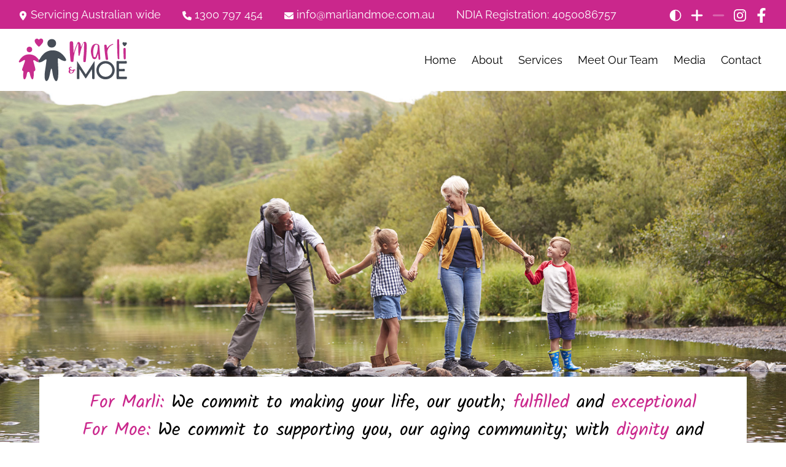

--- FILE ---
content_type: text/html; charset=utf-8
request_url: https://www.marliandmoe.com.au/blog/tagId/5603
body_size: 7947
content:
<!DOCTYPE html>
<html lang="en">
<head><!-- Google Tag Manager -->

<script>(function(w,d,s,l,i){w[l]=w[l]||[];w[l].push({'gtm.start':

new Date().getTime(),event:'gtm.js'});var f=d.getElementsByTagName(s)[0],

j=d.createElement(s),dl=l!='dataLayer'?'&l='+l:'';j.async=true;j.src=

'https://www.googletagmanager.com/gtm.js?id='+i+dl;f.parentNode.insertBefore(j,f);

})(window,document,'script','dataLayer','GTM-KBZM8RQ');</script>

<!-- End Google Tag Manager -->
<script async src="https://www.googletagmanager.com/gtag/js?id=UA-9059035-30"></script>
<script>
		window.dataLayer = window.dataLayer || [];
		function gtag(){dataLayer.push(arguments);}
		gtag('js', new Date());
		gtag('config', 'UA-9059035-30');
	</script><meta content="width=device-width, initial-scale=1.0, minimum-scale=1.0" name="viewport" />
<meta charset="utf-8" />
<link rel="shortcut icon" href="https://uploads.prod01.sydney.platformos.com/instances/516/assets/modules/homepage/images/favicon.ico?updated=1651038317" />
<script type="application/ld+json">{"@context":"http://schema.org","@type":"LocalBusiness","name":"Marli &amp; Moe Marli And Moe","image":"","telephone":"1300 797 454","email":"info@marliandmoe.com.au","address":{"@type":"PostalAddress","streetAddress":"Office 2, Level 1 B Block, 51 Henry Street, Penrith, 2750","addressRegion":"NSW","addressCountry":"Australia","postalCode":""},"openingHoursSpecification":{"@type":"OpeningHoursSpecification","dayOfWeek":{"@type":"DayOfWeek","name":"Monday 8am-6pm Tuesday 8am-6pm Wednesday 8am-6pm Thursday 8am-6pm Friday 8am-6pm"}}}</script><title>Marli And Moe NDIS Support Coordination Providers | Marli &amp; Moe Marli And Moe Marli & Moe</title>



<style type="text/css">@font-face {font-family:Kalam;font-style:normal;font-weight:400;src:url(/cf-fonts/s/kalam/5.0.11/latin-ext/400/normal.woff2);unicode-range:U+0100-02AF,U+0304,U+0308,U+0329,U+1E00-1E9F,U+1EF2-1EFF,U+2020,U+20A0-20AB,U+20AD-20CF,U+2113,U+2C60-2C7F,U+A720-A7FF;font-display:swap;}@font-face {font-family:Kalam;font-style:normal;font-weight:400;src:url(/cf-fonts/s/kalam/5.0.11/latin/400/normal.woff2);unicode-range:U+0000-00FF,U+0131,U+0152-0153,U+02BB-02BC,U+02C6,U+02DA,U+02DC,U+0304,U+0308,U+0329,U+2000-206F,U+2074,U+20AC,U+2122,U+2191,U+2193,U+2212,U+2215,U+FEFF,U+FFFD;font-display:swap;}@font-face {font-family:Kalam;font-style:normal;font-weight:400;src:url(/cf-fonts/s/kalam/5.0.11/devanagari/400/normal.woff2);unicode-range:U+0900-097F,U+1CD0-1CF9,U+200C-200D,U+20A8,U+20B9,U+25CC,U+A830-A839,U+A8E0-A8FF;font-display:swap;}@font-face {font-family:Raleway;font-style:normal;font-weight:400;src:url(/cf-fonts/v/raleway/5.0.16/latin-ext/wght/normal.woff2);unicode-range:U+0100-02AF,U+0304,U+0308,U+0329,U+1E00-1E9F,U+1EF2-1EFF,U+2020,U+20A0-20AB,U+20AD-20CF,U+2113,U+2C60-2C7F,U+A720-A7FF;font-display:swap;}@font-face {font-family:Raleway;font-style:normal;font-weight:400;src:url(/cf-fonts/v/raleway/5.0.16/cyrillic/wght/normal.woff2);unicode-range:U+0301,U+0400-045F,U+0490-0491,U+04B0-04B1,U+2116;font-display:swap;}@font-face {font-family:Raleway;font-style:normal;font-weight:400;src:url(/cf-fonts/v/raleway/5.0.16/cyrillic-ext/wght/normal.woff2);unicode-range:U+0460-052F,U+1C80-1C88,U+20B4,U+2DE0-2DFF,U+A640-A69F,U+FE2E-FE2F;font-display:swap;}@font-face {font-family:Raleway;font-style:normal;font-weight:400;src:url(/cf-fonts/v/raleway/5.0.16/latin/wght/normal.woff2);unicode-range:U+0000-00FF,U+0131,U+0152-0153,U+02BB-02BC,U+02C6,U+02DA,U+02DC,U+0304,U+0308,U+0329,U+2000-206F,U+2074,U+20AC,U+2122,U+2191,U+2193,U+2212,U+2215,U+FEFF,U+FFFD;font-display:swap;}@font-face {font-family:Raleway;font-style:normal;font-weight:400;src:url(/cf-fonts/v/raleway/5.0.16/vietnamese/wght/normal.woff2);unicode-range:U+0102-0103,U+0110-0111,U+0128-0129,U+0168-0169,U+01A0-01A1,U+01AF-01B0,U+0300-0301,U+0303-0304,U+0308-0309,U+0323,U+0329,U+1EA0-1EF9,U+20AB;font-display:swap;}@font-face {font-family:Raleway;font-style:normal;font-weight:700;src:url(/cf-fonts/v/raleway/5.0.16/cyrillic/wght/normal.woff2);unicode-range:U+0301,U+0400-045F,U+0490-0491,U+04B0-04B1,U+2116;font-display:swap;}@font-face {font-family:Raleway;font-style:normal;font-weight:700;src:url(/cf-fonts/v/raleway/5.0.16/latin/wght/normal.woff2);unicode-range:U+0000-00FF,U+0131,U+0152-0153,U+02BB-02BC,U+02C6,U+02DA,U+02DC,U+0304,U+0308,U+0329,U+2000-206F,U+2074,U+20AC,U+2122,U+2191,U+2193,U+2212,U+2215,U+FEFF,U+FFFD;font-display:swap;}@font-face {font-family:Raleway;font-style:normal;font-weight:700;src:url(/cf-fonts/v/raleway/5.0.16/latin-ext/wght/normal.woff2);unicode-range:U+0100-02AF,U+0304,U+0308,U+0329,U+1E00-1E9F,U+1EF2-1EFF,U+2020,U+20A0-20AB,U+20AD-20CF,U+2113,U+2C60-2C7F,U+A720-A7FF;font-display:swap;}@font-face {font-family:Raleway;font-style:normal;font-weight:700;src:url(/cf-fonts/v/raleway/5.0.16/vietnamese/wght/normal.woff2);unicode-range:U+0102-0103,U+0110-0111,U+0128-0129,U+0168-0169,U+01A0-01A1,U+01AF-01B0,U+0300-0301,U+0303-0304,U+0308-0309,U+0323,U+0329,U+1EA0-1EF9,U+20AB;font-display:swap;}@font-face {font-family:Raleway;font-style:normal;font-weight:700;src:url(/cf-fonts/v/raleway/5.0.16/cyrillic-ext/wght/normal.woff2);unicode-range:U+0460-052F,U+1C80-1C88,U+20B4,U+2DE0-2DFF,U+A640-A69F,U+FE2E-FE2F;font-display:swap;}</style>
<link rel="stylesheet" href="https://uploads.prod01.sydney.platformos.com/instances/516/assets/modules/homepage/css/bootstrap.min.css?updated=1651038301" >
<link rel="stylesheet" href="https://uploads.prod01.sydney.platformos.com/instances/516/assets/modules/homepage/css/style.css?updated=1757042155" >
<script type="text/javascript" src="https://uploads.prod01.sydney.platformos.com/instances/516/assets/modules/homepage/js/jquery-1.11.2.min.js?updated=1651038321" ></script>

<title>Aged Care & NDIS Blog | Marli & Moe</title>
<meta name="description" content="The Marli & Moe Aged Care & NDIS Blog is an online resource for all the latest news, research, inspiring stories in the Aged Care & NDIS space in Australia." />

</head>
<body>
  	<!-- Google Tag Manager (noscript) -->
	<noscript><iframe src="https://www.googletagmanager.com/ns.html?id=GTM-KBZM8RQ" height="0" width="0" style="display:none;visibility:hidden"></iframe></noscript>
	<!-- End Google Tag Manager (noscript) -->
	<div class="page">

  <header class="site-header">	
	<div class="access-bar">
		<div class="container-fluid">
			<div class="row align-items-center">
				<div class="col-md-9 col-lg-10"><svg xmlns="http://www.w3.org/2000/svg" viewBox="0 0 384 512"><!--! Font Awesome Pro 6.0.0 by @fontawesome - https://fontawesome.com License - https://fontawesome.com/license (Commercial License) Copyright 2022 Fonticons, Inc. --><path d="M168.3 499.2C116.1 435 0 279.4 0 192C0 85.96 85.96 0 192 0C298 0 384 85.96 384 192C384 279.4 267 435 215.7 499.2C203.4 514.5 180.6 514.5 168.3 499.2H168.3zM192 256C227.3 256 256 227.3 256 192C256 156.7 227.3 128 192 128C156.7 128 128 156.7 128 192C128 227.3 156.7 256 192 256z"/></svg> Servicing Australian wide             <a href="tel:1300797454"><svg xmlns="http://www.w3.org/2000/svg" viewBox="0 0 512 512"><!--! Font Awesome Pro 6.0.0 by @fontawesome - https://fontawesome.com License - https://fontawesome.com/license (Commercial License) Copyright 2022 Fonticons, Inc. --><path d="M511.2 387l-23.25 100.8c-3.266 14.25-15.79 24.22-30.46 24.22C205.2 512 0 306.8 0 54.5c0-14.66 9.969-27.2 24.22-30.45l100.8-23.25C139.7-2.602 154.7 5.018 160.8 18.92l46.52 108.5c5.438 12.78 1.77 27.67-8.98 36.45L144.5 207.1c33.98 69.22 90.26 125.5 159.5 159.5l44.08-53.8c8.688-10.78 23.69-14.51 36.47-8.975l108.5 46.51C506.1 357.2 514.6 372.4 511.2 387z"/></svg> 1300 797 454</a>            	<a href="/cdn-cgi/l/email-protection#1f767179705f727e6d73767e717b72707a317c7072317e6a"><svg xmlns="http://www.w3.org/2000/svg" viewBox="0 0 512 512"><!--! Font Awesome Pro 6.0.0 by @fontawesome - https://fontawesome.com License - https://fontawesome.com/license (Commercial License) Copyright 2022 Fonticons, Inc. --><path d="M256 352c-16.53 0-33.06-5.422-47.16-16.41L0 173.2V400C0 426.5 21.49 448 48 448h416c26.51 0 48-21.49 48-48V173.2l-208.8 162.5C289.1 346.6 272.5 352 256 352zM16.29 145.3l212.2 165.1c16.19 12.6 38.87 12.6 55.06 0l212.2-165.1C505.1 137.3 512 125 512 112C512 85.49 490.5 64 464 64h-416C21.49 64 0 85.49 0 112C0 125 6.01 137.3 16.29 145.3z"/></svg> <span class="__cf_email__" data-cfemail="c7aea9a1a887aaa6b5abaea6a9a3aaa8a2e9a4a8aae9a6b2">[email&#160;protected]</span></a>
					<span>NDIA Registration: 4050086757</span>
				</div>
				
				<div class="col-md-3 col-lg-2 socmed">
				<a href="#" id="toggle-contrast-on" data-toggle="tooltip" data-placement="bottom" data-trigger="hover" title="High Contrast Mode On"><svg version="1.1" xmlns="http://www.w3.org/2000/svg" xmlns:xlink="http://www.w3.org/1999/xlink" x="0px" y="0px" width="45px"
	 height="45px" viewBox="0 0 45 45" enable-background="new 0 0 45 45" xml:space="preserve">
			<g id="Layer_2">
				<path d="M43.334,22.792c0-11.575-9.384-20.958-20.959-20.958c-11.576,0-20.958,9.383-20.958,20.958
					c0,11.576,9.382,20.958,20.958,20.958c0.073,0,0.146-0.011,0.219-0.011l0,0C34.066,43.62,43.334,34.294,43.334,22.792z M22,40.673
					V4.911c10,0.119,17.673,8.072,17.673,17.88S32,40.553,22,40.673z"/>
			</g>
			</svg></a>
			<a href="#" id="toggle-contrast-off" data-toggle="tooltip" data-placement="bottom" data-trigger="hover" title="High Contrast Mode Off">
			<svg xmlns="http://www.w3.org/2000/svg" viewBox="0 0 512 512"><!--! Font Awesome Pro 6.1.1 by @fontawesome - https://fontawesome.com License - https://fontawesome.com/license (Commercial License) Copyright 2022 Fonticons, Inc. --><path d="M512 256C512 397.4 397.4 512 256 512C114.6 512 0 397.4 0 256C0 114.6 114.6 0 256 0C397.4 0 512 114.6 512 256zM256 48C141.1 48 48 141.1 48 256C48 370.9 141.1 464 256 464C370.9 464 464 370.9 464 256C464 141.1 370.9 48 256 48z"/></svg>
			</a>
			<a href="#" id="toggle-zoom-plus" data-toggle="tooltip" data-placement="bottom"  data-trigger="hover" title="Large font size"><svg xmlns="http://www.w3.org/2000/svg" viewBox="0 0 448 512"><!--! Font Awesome Pro 6.1.1 by @fontawesome - https://fontawesome.com License - https://fontawesome.com/license (Commercial License) Copyright 2022 Fonticons, Inc. --><path d="M432 256c0 17.69-14.33 32.01-32 32.01H256v144c0 17.69-14.33 31.99-32 31.99s-32-14.3-32-31.99v-144H48c-17.67 0-32-14.32-32-32.01s14.33-31.99 32-31.99H192v-144c0-17.69 14.33-32.01 32-32.01s32 14.32 32 32.01v144h144C417.7 224 432 238.3 432 256z"/></svg></a>
		<a href="#" id="toggle-zoom-minus" data-toggle="tooltip" data-placement="bottom"  data-trigger="hover" title="Small font size"><svg xmlns="http://www.w3.org/2000/svg" viewBox="0 0 448 512"><!--! Font Awesome Pro 6.1.1 by @fontawesome - https://fontawesome.com License - https://fontawesome.com/license (Commercial License) Copyright 2022 Fonticons, Inc. --><path d="M400 288h-352c-17.69 0-32-14.32-32-32.01s14.31-31.99 32-31.99h352c17.69 0 32 14.3 32 31.99S417.7 288 400 288z"/></svg></a>
		
				<a href="https://www.instagram.com/marliandmoe" target="_blank"><svg xmlns="http://www.w3.org/2000/svg" viewBox="0 0 448 512"><!--! Font Awesome Pro 6.0.0 by @fontawesome - https://fontawesome.com License - https://fontawesome.com/license (Commercial License) Copyright 2022 Fonticons, Inc. --><path d="M224.1 141c-63.6 0-114.9 51.3-114.9 114.9s51.3 114.9 114.9 114.9S339 319.5 339 255.9 287.7 141 224.1 141zm0 189.6c-41.1 0-74.7-33.5-74.7-74.7s33.5-74.7 74.7-74.7 74.7 33.5 74.7 74.7-33.6 74.7-74.7 74.7zm146.4-194.3c0 14.9-12 26.8-26.8 26.8-14.9 0-26.8-12-26.8-26.8s12-26.8 26.8-26.8 26.8 12 26.8 26.8zm76.1 27.2c-1.7-35.9-9.9-67.7-36.2-93.9-26.2-26.2-58-34.4-93.9-36.2-37-2.1-147.9-2.1-184.9 0-35.8 1.7-67.6 9.9-93.9 36.1s-34.4 58-36.2 93.9c-2.1 37-2.1 147.9 0 184.9 1.7 35.9 9.9 67.7 36.2 93.9s58 34.4 93.9 36.2c37 2.1 147.9 2.1 184.9 0 35.9-1.7 67.7-9.9 93.9-36.2 26.2-26.2 34.4-58 36.2-93.9 2.1-37 2.1-147.8 0-184.8zM398.8 388c-7.8 19.6-22.9 34.7-42.6 42.6-29.5 11.7-99.5 9-132.1 9s-102.7 2.6-132.1-9c-19.6-7.8-34.7-22.9-42.6-42.6-11.7-29.5-9-99.5-9-132.1s-2.6-102.7 9-132.1c7.8-19.6 22.9-34.7 42.6-42.6 29.5-11.7 99.5-9 132.1-9s102.7-2.6 132.1 9c19.6 7.8 34.7 22.9 42.6 42.6 11.7 29.5 9 99.5 9 132.1s2.7 102.7-9 132.1z"/></svg></a>
					<a href="https://www.facebook.com/MarliandMoe" target="_blank"><svg xmlns="http://www.w3.org/2000/svg" viewBox="0 0 320 512"><!--! Font Awesome Pro 6.0.0 by @fontawesome - https://fontawesome.com License - https://fontawesome.com/license (Commercial License) Copyright 2022 Fonticons, Inc. --><path d="M279.14 288l14.22-92.66h-88.91v-60.13c0-25.35 12.42-50.06 52.24-50.06h40.42V6.26S260.43 0 225.36 0c-73.22 0-121.08 44.38-121.08 124.72v70.62H22.89V288h81.39v224h100.17V288z"/></svg></a>
				</div>
			</div>
		</div>
	</div>
	<div class="navigation-bar">
		<div class="container-fluid">
			<div class="row align-items-center">
				<div class="col-12 col-lg-2"> 
					<div class="menu-toggle"><svg xmlns="http://www.w3.org/2000/svg" viewBox="0 0 448 512"><!--! Font Awesome Pro 6.0.0 by @fontawesome - https://fontawesome.com License - https://fontawesome.com/license (Commercial License) Copyright 2022 Fonticons, Inc. --><path d="M0 96C0 78.33 14.33 64 32 64H416C433.7 64 448 78.33 448 96C448 113.7 433.7 128 416 128H32C14.33 128 0 113.7 0 96zM0 256C0 238.3 14.33 224 32 224H416C433.7 224 448 238.3 448 256C448 273.7 433.7 288 416 288H32C14.33 288 0 273.7 0 256zM416 448H32C14.33 448 0 433.7 0 416C0 398.3 14.33 384 32 384H416C433.7 384 448 398.3 448 416C448 433.7 433.7 448 416 448z"/></svg>
					</div>
					<a href="/" ><img src="https://uploads.prod01.sydney.platformos.com/instances/516/assets/modules/homepage/images/logo.svg?updated=1692168840" alt="Marli & Moe" class="img-fluid" width="190" height="76"></a>
				</div>
				<div class="col-12 col-lg-10 ">
					
					<nav class="main-menu">
					<ul >
					<li><a href="/">Home</a></li>
					<li><a href="/about">About</a></li>
					<li class="has-dropdown"><a href="#">Services</a>
							<ul class="dropdown">
								<li class="has-dropdown"><a href="/support-coordination-ndis">NDIS Support Coordination</a>
									<ul class="dropdown">
										<li><a href="/support-coordination-adelaide">Adelaide</a></li>
										<li><a href="/ndis-support-coordination-brisbane">Brisbane</a></li>
										<li><a href="/ndis-support-coordination-canberra">Canberra</a></li>
										<li><a href="/support-coordination-melbourne">Melbourne</a></li>
										<li><a href="/ndis-support-coordination-sydney">Sydney</a></li>
									</ul>
								</li>
								<li class="has-dropdown"><a href="/ndis-specialist-support-coordination">NDIS Specialist Support Coordination</a>
									<ul  class="dropdown">
										<li><a href="/ndis-specialist-support-coordination-adelaide">Adelaide</a></li>
										<li><a href="/ndis-specialist-support-coordination-brisbane">Brisbane</a></li>
										<li><a href="/ndis-specialist-support-coordination-canberra">Canberra</a></li>
										<li><a href="/ndis-specialist-support-coordination-melbourne">Melbourne</a></li>
										<li><a href="/ndis-specialist-support-coordination-sydney">Sydney</a></li>
									</ul>
								</li>
								<li class="has-dropdown"><a href="/psychosocial-recovery-coaching">NDIS Psychosocial Recovery Coaching</a>
									<ul class="dropdown">
										<li><a href="/psychosocial-recovery-coaching-sunshine-coast">Sunshine Coast</a></li>
										<li><a href="/psychosocial-recovery-coaching-sydney">Sydney</a></li>
										<li><a href="/psychosocial-recovery-coaching-melbourne">Melbourne</a></li>
										<li><a href="/psychosocial-recovery-coaching-brisbane">Brisbane</a></li>
									</ul>
								</li>
							</ul>
						</li>
					<li class="has-dropdown"><a href="/meet-our-team">Meet Our Team</a>
						<ul class="dropdown"><li><a href="/meet-our-team/admin-and-leadership-team">Admin and Leadership Team</a></li><li><a href="/meet-our-team/psychosocial-recovery-coaches">Psychosocial Recovery Coaches</a></li><li><a href="/meet-our-team/specialist-support-coordinators">Specialist Support Coordinators</a></li><li><a href="/meet-our-team/support-coordinators">Support Coordinators</a></li></ul>
					</li>
					<li class="has-dropdown"><a href="/blog">Media</a>
					<ul  class="dropdown">
					
					<li><a href="/blog">Blog</a></li>
					<li><a href="/resources">Resources</a></li>
					</ul>
					 </li>
					<li class="has-dropdown"><a href="/contact">Contact</a>
					<ul  class="dropdown">
					<li><a href="/online-booking">Online Booking</a></li>
					
                    <li><a href="/Intake-form">Intake Form</a></li>
					<li><a href="/complaints">Feedback/Complaints</a></li>
					<li><a href="/careers">Join Our Team</a></li>
					<li><a href="https://uploads.prod01.sydney.platformos.com/instances/516/assets/modules/homepage/files/MM_Disability_Service_Agreement.pdf?updated=1651193882" target="_blank">Support Coordination Service Agreement</a></li>
					</ul>
					</li>
					</ul>
				</nav>
				</div>
			</div>
		</div>
	</div>	
</header>
<section class="banner-main" style="background-image:url(https://uploads.prod01.sydney.platformos.com/instances/516/assets/modules/homepage/images/bnr-blog.jpg?updated=1651038317);">
	<div class="banner-text">
		<span class="text-pink">For Marli:</span> We commit to making your life, our youth; <span class="text-pink">fulfilled</span> and <span class="text-pink">exceptional</span><br>
		<span class="text-pink">For Moe:</span> We commit to supporting you, our aging community; with <span class="text-pink">dignity</span> and <span class="text-pink">respect</span>
	</div>
	
</section>

  
<section class="page-content">
<div class="container-fluid">
    <div class="row">
        <div class="col-md-8">
            
                
                    
                    <div class="mb-5">
                        <div class="text-center">
                            <a href="/blog/origami"><img alt="Origami 🌀" src="https://uploads.prod01.sydney.platformos.com/instances/516/assets/modules/homepage/webapp_uploads/blog/images/marli-blog-banner-11753766310025-1753766329323.jpg" class="img-fluid mb-2">
                            </a>
                        </div>
                        <h3 class="blog-title"> 
                            <a href="/blog/origami" title="Origami 🌀">Origami 🌀</a> 
                        </h3>
                        <p class="text-grey">Monday, July 28, 2025</p>
                        Origami has become one of my favourite things to do lately.
                        
                    </div>
                    
                    <div class="mb-5">
                        <div class="text-center">
                            <a href="/blog/unlocking-ndis-support-a-participant-s-quick-guide-to-categories-and-funding"><img alt="Unlocking NDIS Support: A Participant's Quick Guide to Categories and Funding" src="https://uploads.prod01.sydney.platformos.com/instances/516/assets/modules/homepage/webapp_uploads/blog/images/green-map-pin-destination-motivational-quote-instagram-quote-1016-x-570-px1714536454725-1714536456406.png" class="img-fluid mb-2">
                            </a>
                        </div>
                        <h3 class="blog-title"> 
                            <a href="/blog/unlocking-ndis-support-a-participant-s-quick-guide-to-categories-and-funding" title="Unlocking NDIS Support: A Participant's Quick Guide to Categories and Funding">Unlocking NDIS Support: A Participant's Quick Guide to Categories and Funding</a> 
                        </h3>
                        <p class="text-grey">Tuesday, April 30, 2024</p>
                        Welcome, NDIS participant! Prepare to unlock the full potential of your NDIS support with our quick guide to categories and funding. Let's navigate this landscape together and ensure your plan aligns perfectly with your needs and goals.
                        
                    </div>
                    
                    <div class="mb-5">
                        <div class="text-center">
                            <a href="/blog/fashion-able-fashion-show-elemental-a-day-to-celebrate-inclusivity-creativity"><img alt="🎉 Fashion-Able Fashion Show: Elemental | A Day to Celebrate Inclusivity &amp; Creativity 🌟✨" src="https://uploads.prod01.sydney.platformos.com/instances/516/assets/modules/homepage/webapp_uploads/blog/images/marli-mondays-blog-banner-11733271160041-1733271161480.jpg" class="img-fluid mb-2">
                            </a>
                        </div>
                        <h3 class="blog-title"> 
                            <a href="/blog/fashion-able-fashion-show-elemental-a-day-to-celebrate-inclusivity-creativity" title="🎉 Fashion-Able Fashion Show: Elemental | A Day to Celebrate Inclusivity &amp; Creativity 🌟✨">🎉 Fashion-Able Fashion Show: Elemental | A Day to Celebrate Inclusivity &amp; Creativity 🌟✨</a> 
                        </h3>
                        <p class="text-grey">Tuesday, December  3, 2024</p>
                        I recently got to be part of One and All Hub's Fashion-Able Fashion Show, and let me just say—it was absolutely incredible! 
                        
                    </div>
                    
                    <div class="mb-5">
                        <div class="text-center">
                            <a href="/blog/hearing-aids"><img alt="Hearing Aids" src="https://uploads.prod01.sydney.platformos.com/instances/516/assets/modules/homepage/webapp_uploads/blog/images/marli-blog-banner1741659159495-1741659160711.jpg" class="img-fluid mb-2">
                            </a>
                        </div>
                        <h3 class="blog-title"> 
                            <a href="/blog/hearing-aids" title="Hearing Aids">Hearing Aids</a> 
                        </h3>
                        <p class="text-grey">Monday, March 10, 2025</p>
                        Did I leave my hearing aid (FM System) at home... huh? 🤔 Oh wait, never mind, found it! 😆 Happens way too often!
                        
                    </div>
                    
                    <div class="mb-5">
                        <div class="text-center">
                            <a href="/blog/harmony-day-at-school-laming-town-stall"><img alt="Harmony Day at School – Laming-Town Stall " src="https://uploads.prod01.sydney.platformos.com/instances/516/assets/modules/homepage/webapp_uploads/blog/images/marli-blog-banner-11742960154043-1742960155377.jpg" class="img-fluid mb-2">
                            </a>
                        </div>
                        <h3 class="blog-title"> 
                            <a href="/blog/harmony-day-at-school-laming-town-stall" title="Harmony Day at School – Laming-Town Stall ">Harmony Day at School – Laming-Town Stall </a> 
                        </h3>
                        <p class="text-grey">Tuesday, March 25, 2025</p>
                        🎉 Harmony Day at School – Laming-Town Stall 🎉
                        
                    </div>
                    
                    <div class="mb-5">
                        <div class="text-center">
                            <a href="/blog/choice-and-control-having-a-say-in-your-services"><img alt="Choice and Control: Having a say in your services 🌈" src="https://uploads.prod01.sydney.platformos.com/instances/516/assets/modules/homepage/webapp_uploads/blog/images/marli-blog-banner-11738030954726-1738030958942.jpg" class="img-fluid mb-2">
                            </a>
                        </div>
                        <h3 class="blog-title"> 
                            <a href="/blog/choice-and-control-having-a-say-in-your-services" title="Choice and Control: Having a say in your services 🌈">Choice and Control: Having a say in your services 🌈</a> 
                        </h3>
                        <p class="text-grey">Monday, January 27, 2025</p>
                        I’m Marli! 🌟 One thing I’ve learned is that having choice and control over your services is super important
                        
                    </div>
                    
                    <div class="mb-5">
                        <div class="text-center">
                            <a href="/blog/mini-holiday-disney-cruise-new-zealand"><img alt="🌟 Mini Holiday – Disney Cruise &amp; New Zealand 🛳️✨" src="https://uploads.prod01.sydney.platformos.com/instances/516/assets/modules/homepage/webapp_uploads/blog/images/marli-blog-banner-11738030954726-1738030958942.jpg" class="img-fluid mb-2">
                            </a>
                        </div>
                        <h3 class="blog-title"> 
                            <a href="/blog/mini-holiday-disney-cruise-new-zealand" title="🌟 Mini Holiday – Disney Cruise &amp; New Zealand 🛳️✨">🌟 Mini Holiday – Disney Cruise &amp; New Zealand 🛳️✨</a> 
                        </h3>
                        <p class="text-grey">Monday, February 10, 2025</p>
                        Over the school holidays I had an incredible trip on a Disney Cruise to New Zealand.
                        
                    </div>
                    
                    <div class="mb-5">
                        <div class="text-center">
                            <a href="/blog/real-talk-real-tears-real-growth"><img alt="Real Talk, Real Tears, Real Growth 💖" src="https://uploads.prod01.sydney.platformos.com/instances/516/assets/modules/homepage/webapp_uploads/blog/images/marli-blog-banner-11750727595840-1750727597165.jpg" class="img-fluid mb-2">
                            </a>
                        </div>
                        <h3 class="blog-title"> 
                            <a href="/blog/real-talk-real-tears-real-growth" title="Real Talk, Real Tears, Real Growth 💖">Real Talk, Real Tears, Real Growth 💖</a> 
                        </h3>
                        <p class="text-grey">Monday, June 23, 2025</p>
                        Stand Up Tall Excursion – A Day I’ll Never Forget 💖
                        
                    </div>
                    
                
                <p class="page-nav">
                    
                    
                    
                    
                    <a id="previouspage"  style="display: none;" href="/blog?page=0">Previous</a> 
                    <span class="paging" id="pagination">
                        
                            
                                <span>1</span>
                            
                        
                    </span>
                    <a id="nextpage"  style="display: none;" href="/blog?page=2" style="display:inline">Next</a>
                </p>
            
        </div>
      <div class="col-md-4" ><div class="bg-grey p-4 mb-4"><h3>Recent Posts</h3>
				<ul class="recent-list">
                    
                        <li class="mb-2"><a href="/blog/mindfulness-and-journalling">🌸 Mindfulness and Journalling 🌸</a></li>
                    
                        <li class="mb-2"><a href="/blog/drama-blog-were-going-on-a-bear-hunt">🎭 Drama Blog: We’re Going on a Bear Hunt 🐻✨</a></li>
                    
                        <li class="mb-2"><a href="/blog/origami">Origami 🌀</a></li>
                    
                        <li class="mb-2"><a href="/blog/big-chop-energy">Big Chop Energy 💇🏼‍♀️✨</a></li>
                    
                        <li class="mb-2"><a href="/blog/real-talk-real-tears-real-growth">Real Talk, Real Tears, Real Growth 💖</a></li>
                    
                        <li class="mb-2"><a href="/blog/when-life-hits-you-literally-my-ankle-drama">When Life Hits You (Literally) – My Ankle Drama 🦶💥</a></li>
                    
                        <li class="mb-2"><a href="/blog/my-marli-day-at-the-easter-show">✨My Marli Day at the Easter Show 🐣🎡✨</a></li>
                    
                        <li class="mb-2"><a href="/blog/my-first-iftar-dinner">My First Iftar Dinner 🌙🍽️</a></li>
                    
                        <li class="mb-2"><a href="/blog/harmony-day-at-school-laming-town-stall">Harmony Day at School – Laming-Town Stall </a></li>
                    
                        <li class="mb-2"><a href="/blog/hearing-aids">Hearing Aids</a></li>
                    
                </ul>
            </div>
			<div class="bg-grey p-4"><h3>Tags</h3>
            
                <ul class="recent-list">
                            <li>
                                <a href="/blog/tagId/5597">Assistive Technology</a>
                            </li>
                        
                            <li>
                                <a href="/blog/tagId/5598">Communication</a>
                            </li>
                        
                            <li>
                                <a href="/blog/tagId/5599">Disability</a>
                            </li>
                        
                            <li>
                                <a href="/blog/tagId/5600">Disability Parking</a>
                            </li>
                        
                            <li>
                                <a href="/blog/tagId/5601">Disability Support </a>
                            </li>
                        
                            <li>
                                <a href="/blog/tagId/5602">Flexibility </a>
                            </li>
                        
                            <li>
                                <a href="/blog/tagId/5603">Knowledge</a>
                            </li>
                        
                            <li>
                                <a href="/blog/tagId/6567">Marli's Blog</a>
                            </li>
                        
                            <li>
                                <a href="/blog/tagId/5604">NDIS</a>
                            </li>
                        
                            <li>
                                <a href="/blog/tagId/5605">NDIS Common Phrases</a>
                            </li>
                        
                            <li>
                                <a href="/blog/tagId/5606">NDIS Plan Management</a>
                            </li>
                        
                            <li>
                                <a href="/blog/tagId/5607">Plan Meetings</a>
                            </li>
                        
                            <li>
                                <a href="/blog/tagId/5608">Plan Reviews</a>
                            </li>
                        
                            <li>
                                <a href="/blog/tagId/5609">Report Writing</a>
                            </li>
                        
                            <li>
                                <a href="/blog/tagId/5610">Self Care</a>
                            </li>
                        
                            <li>
                                <a href="/blog/tagId/5612">Support Coordination</a>
                            </li>
                        </ul>
            </div>
        </div>
    </div>
</div>
</section>
<footer class="site-footer">
	<div class="container-fluid">
		<p><a href="/"  ><img src="https://uploads.prod01.sydney.platformos.com/instances/516/assets/modules/homepage/images/logo-w.svg?updated=1692168840" alt="Marli & Moe" class="img-fluid" width="290" height="115"></a></p>
		<p class="py-4"><a href="/">Home</a>&nbsp;&nbsp;|&nbsp;&nbsp;<a href="/about">About</a>&nbsp;&nbsp;|&nbsp;&nbsp;<a href="/support-coordination-ndis">NDIS Support Coordination</a>&nbsp;&nbsp;|&nbsp;&nbsp;<a href="/ndis-specialist-support-coordination">NDIS Specialist Support Coordination</a>&nbsp;&nbsp;|&nbsp;&nbsp;<a href="/psychosocial-recovery-coaching">NDIS Psychosocial Recovery Coaching</a>&nbsp;&nbsp;|&nbsp;&nbsp;<a href="/meet-our-team">Meet Our Team</a>&nbsp;&nbsp;|&nbsp;&nbsp;<a href="/blog">Media</a>&nbsp;&nbsp;|&nbsp;&nbsp;<a href="/contact">Contact</a></p><p class="socmed">
		<a href="https://www.instagram.com/marliandmoe" target="_blank"><svg xmlns="http://www.w3.org/2000/svg" viewBox="0 0 448 512"><!--! Font Awesome Pro 6.0.0 by @fontawesome - https://fontawesome.com License - https://fontawesome.com/license (Commercial License) Copyright 2022 Fonticons, Inc. --><path d="M224.1 141c-63.6 0-114.9 51.3-114.9 114.9s51.3 114.9 114.9 114.9S339 319.5 339 255.9 287.7 141 224.1 141zm0 189.6c-41.1 0-74.7-33.5-74.7-74.7s33.5-74.7 74.7-74.7 74.7 33.5 74.7 74.7-33.6 74.7-74.7 74.7zm146.4-194.3c0 14.9-12 26.8-26.8 26.8-14.9 0-26.8-12-26.8-26.8s12-26.8 26.8-26.8 26.8 12 26.8 26.8zm76.1 27.2c-1.7-35.9-9.9-67.7-36.2-93.9-26.2-26.2-58-34.4-93.9-36.2-37-2.1-147.9-2.1-184.9 0-35.8 1.7-67.6 9.9-93.9 36.1s-34.4 58-36.2 93.9c-2.1 37-2.1 147.9 0 184.9 1.7 35.9 9.9 67.7 36.2 93.9s58 34.4 93.9 36.2c37 2.1 147.9 2.1 184.9 0 35.9-1.7 67.7-9.9 93.9-36.2 26.2-26.2 34.4-58 36.2-93.9 2.1-37 2.1-147.8 0-184.8zM398.8 388c-7.8 19.6-22.9 34.7-42.6 42.6-29.5 11.7-99.5 9-132.1 9s-102.7 2.6-132.1-9c-19.6-7.8-34.7-22.9-42.6-42.6-11.7-29.5-9-99.5-9-132.1s-2.6-102.7 9-132.1c7.8-19.6 22.9-34.7 42.6-42.6 29.5-11.7 99.5-9 132.1-9s102.7-2.6 132.1 9c19.6 7.8 34.7 22.9 42.6 42.6 11.7 29.5 9 99.5 9 132.1s2.7 102.7-9 132.1z"/></svg></a>
					<a href="https://www.facebook.com/MarliandMoe" target="_blank"><svg xmlns="http://www.w3.org/2000/svg" viewBox="0 0 320 512"><!--! Font Awesome Pro 6.0.0 by @fontawesome - https://fontawesome.com License - https://fontawesome.com/license (Commercial License) Copyright 2022 Fonticons, Inc. --><path d="M279.14 288l14.22-92.66h-88.91v-60.13c0-25.35 12.42-50.06 52.24-50.06h40.42V6.26S260.43 0 225.36 0c-73.22 0-121.08 44.38-121.08 124.72v70.62H22.89V288h81.39v224h100.17V288z"/></svg></a>
				</p>
		<h4><a href="">1300 797 454</a></h4>
		<p>Office 2, Level 1 B Block, 51 Henry Street, Penrith, 2750.
		<br><a href="/cdn-cgi/l/email-protection#8fe6e1e9e0cfe2eefde3e6eee1ebe2e0eaa1ece0e2a1eefa"><span class="__cf_email__" data-cfemail="1e777078715e737f6c72777f707a73717b307d7173307f6b">[email&#160;protected]</span></a></p>
		<p>Copyright © 2022 Marli and Moe. All Rights Reserved. Privacy Policy</p>
	</div>
	<div class="copyright">
		<div class="container-fluid">
			<div class='row'>
				<div class="col-lg-3 "><img src="https://uploads.prod01.sydney.platformos.com/instances/516/assets/modules/homepage/images/flags.png?updated=1651038317" class="img-fluid" alt="Marli and Moe acknowledge the traditional custodians of the land on which we work">
				</div>
				<div class="col-lg-9 ">Marli and Moe acknowledge the traditional custodians of the land on which we work. We pay our respects to Elders past, present and emerging and celebrate the diversity of Aboriginal peoples and their ongoing cultures and connections to the lands and waters of Australia.We also wish to acknowledge and pay our respects to any Aboriginal or Torres Strait Islander peoples that may be viewing our website today.
				</div>
			</div>
		</div>
	</div>
</footer>
<script data-cfasync="false" src="/cdn-cgi/scripts/5c5dd728/cloudflare-static/email-decode.min.js"></script><script type="text/javascript" src="https://uploads.prod01.sydney.platformos.com/instances/516/assets/modules/homepage/js/bootstrap.bundle.min.js?updated=1651038321" ></script>
		<link rel="stylesheet" type="text/css" href="https://uploads.prod01.sydney.platformos.com/instances/516/assets/modules/homepage/css/slick.css?updated=1651038302"/>
		<script type="text/javascript" src="https://uploads.prod01.sydney.platformos.com/instances/516/assets/modules/homepage/js/slick.min.js?updated=1651038321"></script>
		<script type="text/javascript" src="https://uploads.prod01.sydney.platformos.com/instances/516/assets/modules/homepage/js/js.cookie.js?updated=1651038321"></script>		
		<script type="text/javascript" src="https://uploads.prod01.sydney.platformos.com/instances/516/assets/modules/homepage/js/scripts.js?updated=1651038321"></script>
       </div>
     <!-- Start of HubSpot Embed Code -->
	<script type="text/javascript" id="hs-script-loader" async defer src="//js.hs-scripts.com/21137836.js"></script>
	<!-- End of HubSpot Embed Code -->
<script defer src="https://static.cloudflareinsights.com/beacon.min.js/vcd15cbe7772f49c399c6a5babf22c1241717689176015" integrity="sha512-ZpsOmlRQV6y907TI0dKBHq9Md29nnaEIPlkf84rnaERnq6zvWvPUqr2ft8M1aS28oN72PdrCzSjY4U6VaAw1EQ==" data-cf-beacon='{"version":"2024.11.0","token":"9bed9706ab8547348bd34bf1c8278910","r":1,"server_timing":{"name":{"cfCacheStatus":true,"cfEdge":true,"cfExtPri":true,"cfL4":true,"cfOrigin":true,"cfSpeedBrain":true},"location_startswith":null}}' crossorigin="anonymous"></script>
</body>
</html>

--- FILE ---
content_type: text/css
request_url: https://uploads.prod01.sydney.platformos.com/instances/516/assets/modules/homepage/css/style.css?updated=1757042155
body_size: 1750
content:
:root {
  --pink: #ca278c;
  --grey: #434a54;
}
.zoom1{ font-size:24px;}
.zoom2{ font-size:28px;}
.zoom3{ font-size:32px;}
.zoom0{ font-size:20px;}
.contrast{filter: contrast(150%);}
.contrast img{filter: contrast(150%);}
.page{position:relative;}
.container-fluid{max-width: 1600px;padding-left: 30px;padding-right: 30px;}
.site-header{position: sticky;width: 100%;top: 0px;z-index: 1000;}
.zoom1 .site-header,.zoom2 .site-header,.zoom3 .site-header{position:relative;}
body{font-size:20px;color:#000;font-family:Raleway,Arial, Helvetica, sans-serif;line-height: 1.5;}
a{transition: all 0.3s ease;color: var(--pink);text-decoration: underline;}
a:hover{text-decoration: none;color: var(--pink);}
a.no-underline{ text-decoration:none;}
h1,h2{font-size: 300%;color: var(--pink);margin-bottom: 40px;}
h4{font-size: 150%;margin-bottom: 30px;}
h3{font-size: 150%;margin-bottom: 30px;color: var(--pink);}
.page-content{padding: 90px 0px;}
.access-bar{background: var(--pink);color: #fff;padding: 10px 0px;font-size: 90%;}
.access-bar a,.access-bar span{display:inline-block;margin-left:30px;text-decoration: none;line-height: 0;color: #fff;text-decoration: none;}
.access-bar svg{fill: #fff;width: 15px;height: 15px;}
.access-bar a:hover{opacity: 0.8;}
.access-bar .socmed{text-align: right;}
.access-bar .socmed a{margin-left: 10px;}
.access-bar a.disabled{opacity:0.3;}
.access-bar .socmed svg{width: 20px;height: 24px;}
.navigation-bar{padding: 15px 0px;background: #fff;position: relative;}
/*navigation*/

.main-menu ul,.main-menu li{list-style: none;padding: 0px;margin: 0px;}
.main-menu {text-align: right;font-size: 90%;}
.main-menu a{padding: 8px 10px;display: block;color: #000;text-decoration: none;}
.main-menu a:hover{color: var(--pink);text-decoration: none;}
.main-menu > ul > li{display: inline-block;}
.dropdown{display: none;text-align: left;position: absolute;background: #fff;}
.dropdown .dropdown{left:320px;top:0px;}
.main-menu > ul > li:last-child .dropdown{right:0px;}
li:hover >.dropdown{display: block;}
.dropdown li{display: block;min-width: 200px;position:relative;}
.dropdown li a:hover{background: var(--pink);color: #fff;}
.site-footer{background: #33323a;color: #fff;text-align: center;font-size: 80%;padding-top: 60px;}
.site-footer a{color: #fff;text-decoration: none;}
.site-footer a:hover{color: var(--pink);text-decoration: none;}

.copyright{background: #25242a;font-size: 65%;text-align: left;padding: 15px 0px;margin-top: 60px;}
.menu-toggle{display: none;}

.site-footer .socmed svg{width: 36px;height: 36px;fill:#fff;}
.banner-main{background: no-repeat center center;background-size: cover;min-height: 700px;position: relative;}
.banner-text{padding: 20px;background: #fff;font-family: Kalam;font-size: 150%;text-align: center;position: absolute;bottom: 60px;left:50%;width:90%;max-width:1200px;transform:translateX(-50%);}

.text-pink{color: var(--pink);}
.bg-map{background: url(../images/bg-map.jpg) no-repeat center center;background-size: cover;font-size: 250%;color: #fff;text-align: center;padding: 100px 30px;}
.bg-hand{background: url(../images/bg-hand.jpg) no-repeat center center fixed;font-size: 150%;color: #fff;text-align: center;}
.bg-heart{background: url(../images/bg-heart.jpg) no-repeat center center fixed;color: #fff;padding: 260px 0px 90px;margin-top: -300px;}
.bg-pink{background: url(../images/bg-heart.jpg) no-repeat center center;padding: 90px 0px;background-size:cover;}
.bg-grey{background: #f9f9f9}
.support-boxes{display: flex;justify-content: center;flex-wrap: wrap;}
.support-box{max-width: 47%;flex:  0 0 47%;padding: 20px;border-radius: 15px;background: #fff;margin: 15px 1.5%;box-shadow: 0px 0px 10px rgba(207,213,226,0.3);}
.box{padding: 20px;border-radius: 15px;background: #fff;margin: 30px 0px;}
.bg-heart h2{font-size: 225%;}
a.btn-grey{background: var(--grey);color: #fff;display: inline-block;padding: 10px 30px;text-transform: uppercase;text-decoration: none;}
a.btn-grey:hover{background: #fff;color: var(--grey);}
a.btn-pink{background: var(--pink);color: #fff;display: inline-block;padding: 10px 30px;text-transform: uppercase;text-decoration: none;}
a.btn-pink:hover{background: var(--grey);color: #fff;}
.video-div{border: 10px solid #fff;box-shadow: 0px 0px 10px rgba(0,0,0,0.5);margin-top: 60px;}
.teamdiv{text-align: center;font-size: 80%;}
.teamdiv img{border-radius: 50%;width: 250px;height: auto;margin:0px auto 20px;}
.teamdiv h4{color: var(--pink);margin-bottom: 20px;}
ul.pink-dots{list-style: none; list-style-image:url(../images/dot.png)  ;}
ul.recent-list{list-style: none;padding: 0px;margin: 0px;}
ul.recent-list li{margin-bottom: 10px;}
.recent-list a{color: #000; text-decoration: none;}
.recent-list a{color:var(--pink);}
.text-grey{color: #666;}
h3.blog-title{font-size: 155%;margin: 0px;}
h3.blog-title a{text-decoration: none;}
h3.blog-title a:hover{color: #000;}
.ooc-form input[type=text],.ooc-form input[type=password],.ooc-form input[type=tel],.ooc-form input[type=email],.ooc-form input[type=number],.ooc-form textarea,.ooc-form select{font-family:raleway;font-size:18px;padding:10px 20px;border:1px solid #ccc;width:100%;}
.chosen-container{font-size:18px  !important;font-family:raleway;}

.chosen-container-single .chosen-single {height:45px !important;padding:10px 20px !important;}
.btn-default{background:var(--grey);color:#fff;font-size:20px;padding:10px 30px;text-transform:uppercase;}
.ooc-form-field{margin-bottom:15px;}
.post-author{font-size:80%;}
.post-author img{max-width: 150px; border-radius: 50%;}
.socials{margin-bottom:30px;}
.socials svg{fill:var(--pink);width:20px;height:20px;margin-right:10px;}
.socials a{text-decoration:none;color:#000;text-decoration:none;font-size:80%;}
.page-nav {text-align:center;font-size:80%;}
.page-nav .paging span,.page-nav  a{padding:2px 5px;background:#f2f2f2;color:#000;text-decoration:none;display:inline-block;}
.page-nav  a:hover{background:var(--grey);color:#fff;}
.page-nav .paging span{background:var(--pink);color:#fff;}
.alternate-color:nth-child(odd){background:#f9f9f9;}
a.btn-resource{background:#f2f2f2;color:#000;padding:10px 20px;text-align:center;border-radius:10px;display:block;text-decoration:none;font-weight:bold;}
a.btn-resource:hover{color:#fff;background:var(--pink);}
@media(max-width: 1200px){
.main-menu a{padding: 8px 5px;}
}
@media(max-width: 991px){
  .access-bar{font-size: 80%;}
 .menu-toggle{display: block;float: right;cursor: pointer;margin-top: 15px;} 

 .navigation-bar{text-align: center;}
 .main-menu{text-align: center;width: 100%;background: #fff;left: 0px;display: none;}
  .main-menu > ul > li{display: block;}
  .menu-toggle svg{width: 30px;height: 30px;fill: var(--grey);}
  .dropdown{text-align: center;position: relative !important;background: #f2f2f2;left:0px !important;top:0px !important;}
  li:hover .dropdown{display: none;}
  .site-header{position: relative;}
  h1,h2{font-size: 200%;margin-bottom: 30px;}
  .bg-heart h2{font-size: 150%;}
h4{font-size: 125%;margin-bottom: 20px;}
h3{font-size: 125%;margin-bottom: 20px;}
.bg-hand{font-size: 125%;}
.banner-text{font-size: 125%;}
.bg-map{font-size: 200%;padding: 40px 0px;}
.page-content{padding: 40px 0px;}
.bg-heart{padding: 180px 0px 40px;margin-top: -200px;}
.banner-main{min-height: 500px;margin-bottom: 40px;}
.banner-text{bottom: -50px;box-shadow: 0px 0px 10px rgba(0,0,0,0.5);}
.support-box{max-width: 100%;flex:  0 0 100%;}
}
@media(max-width: 767px){
  .support-box{font-size: 90%;}
  .copyright{text-align: center;margin-top: 30px;}
  .site-footer{padding-top: 30px;}
  .access-bar{text-align: center;font-size: 70%;}
  .access-bar .socmed{text-align: center}
.banner-text{font-size: 100%;}
.banner-main{min-height: 300px;}
.socials br{display:none;}
}

--- FILE ---
content_type: image/svg+xml
request_url: https://uploads.prod01.sydney.platformos.com/instances/516/assets/modules/homepage/images/logo-w.svg?updated=1692168840
body_size: 2515
content:
<?xml version="1.0" encoding="utf-8"?>
<!-- Generator: Adobe Illustrator 26.0.0, SVG Export Plug-In . SVG Version: 6.00 Build 0)  -->
<svg version="1.1" id="Layer_1" xmlns="http://www.w3.org/2000/svg" xmlns:xlink="http://www.w3.org/1999/xlink" x="0px" y="0px"
	 viewBox="0 0 290 115" style="enable-background:new 0 0 290 115;" xml:space="preserve">
<style type="text/css">
	.st0{fill:#FFFFFF;}
</style>
<g>
	<path class="st0" d="M56.3,56.4c1.5,1.5,2.4,0.3,3-0.9c1.5-2.2,2.7-4.6,4.1-6.7c8-11.1,18.5-17,32.4-15.8
		c9.8,0.7,17.6,5.5,24.2,12.6c2.5,2.7,4.7,5.5,6.4,8.7c0.7,1.6,1.9,3.5,0.4,5.2c-1.3,1.5-3.3,1-5,0.7c-3.5-0.7-6.8-2.2-9.9-4.3
		c-0.9-0.6-1.8-1.2-2.7-1.8c-2.2-1.2-3.3-0.7-3.3,1.8c0,4.1,0.3,8.1,0.4,12.3c0.4,10.8,1.5,21.6,0.4,32.5c-0.3,2.5-0.6,5-1.5,7.4
		c-0.6,1.8-1.2,3.7-3.4,4c-2.1,0.3-3.1-1.5-4-3c-2.5-4-3.8-8.3-4.7-12.9c-0.7-4-1.3-7.8-2.1-11.8c-0.3-1.6-0.3-3.4-1.9-4.6
		c-1.8,2.2-1.9,4.9-2.5,7.4c-1.2,5.5-1.9,10.9-3.7,16.3c-0.9,2.7-1.9,5.2-3.8,7.1c-2.1,2.2-4.1,1.9-5.6-0.9c-1-2.1-1.5-4.4-1.6-6.8
		c-0.7-9.3,1.2-18.5,2.5-27.6c0.7-5.5,1.5-10.8,2.2-16.3c0.1-0.9,0.3-2.1-0.6-2.7c-1-0.7-2.1,0.1-3,0.7c-2.5,1.6-4.9,3.4-7.7,4.9
		c-3.1,1.6-6.4,2.5-9.9,1.5C56,61.1,54.9,58.6,56.3,56.4z"/>
	<path class="st0" d="M56.3,56.4c-1.3,2.2-0.3,4.7-0.7,7.1c-2.2-0.1-4.1-1.3-5.9-2.4c-1-0.6-1.9-1.3-3-1.8c-1-0.6-2.2-1.6-3.5-0.9
		c-1.3,0.9-0.6,2.4-0.3,3.5c1.2,4.3,2.4,8.4,3.5,12.7c0.6,2.5,1.5,4.9,1.5,7.4c0,1.9-0.4,3.5-2.4,4.3c-1.5,0.7-1.8,1.9-1.6,3.4
		c0.3,4.7,0,9.6-1,14.2c-0.3,1.5-0.7,3.4-2.5,3.5c-1.6,0.1-2.4-1.6-3-2.8c-2.2-4.1-3.1-8.6-4-13.2c-0.4-2.1-1.3-3-3.5-3.1
		c-2.2,0-2.8,1.2-3.3,3c-1,4-1.5,8.3-3.3,12.1c-0.7,1.8-1.5,4.1-3.8,4c-2.4-0.3-2.2-2.8-2.7-4.7c-0.7-4.1-0.4-8.4,0-12.6
		c0.4-1.8,0.6-3.4-1.6-4.6c-1.8-1-1.9-3.1-1.2-5c1.9-5.3,3.8-10.6,5.8-16c0.4-1.3,0.9-2.8,1.2-4.3c0.3-0.9,0.3-1.8-0.6-2.4
		c-0.9-0.6-1.8,0-2.5,0.4c-2.8,1.6-5.3,3.5-8.4,4.7c-1.2,0.4-2.7,1.5-3.8,0.3c-1-1.2-0.1-2.7,0.4-3.8c5.5-9,12.7-15.7,23.9-16.3
		C41.2,42.8,49.8,47.7,56.3,56.4z"/>
	<path class="st0" d="M146.6,39c1.5-0.9,1.5-1.9,1.6-2.8c1.8-7.7,5.2-14.8,8.3-21.9c0.6-1.3,1.2-2.8,3.1-2.8c1.9,0,3,1.3,3.8,2.8
		c1.3,2.4,1.9,4.9,1.9,7.5c0,0.6-0.3,1.5,0.7,1.6c0.7,0,0.9-0.7,1-1.2c1.2-3.1,2.8-6.1,4.7-8.7c1.2-1.6,2.4-3,4.6-2.5
		c2.1,0.4,3.1,2.1,3.5,3.8c1.5,5.8,0.6,11.5,0.4,17.1c-0.3,7.1-0.9,14.2-1.5,21.3c-0.1,2.4-0.4,4.9-0.7,7.2c-0.1,2.2-1.5,3-3.5,2.8
		c-2.2-0.1-2.8-1.3-2.8-3.3c-0.3-7.4,1.2-14.8,1.5-22.2c0.1-7.4,0.4-14.8,0.6-22.3c0-0.6,0.3-1.2-0.6-1.5c-0.7-0.3-1.2,0.3-1.5,0.7
		c-0.7,1.3-1.3,2.7-1.9,4c-2.4,6.7-4.6,13.3-5.9,20.2c-0.4,2.1-1.2,4.1-1.8,6.2c-0.3,0.9-0.4,1.9-1.5,1.9c-1.2-0.1-1.3-1.3-1.3-2.2
		c-0.3-2.7-0.4-5.5-0.4-8.1c-0.1-6.2-0.1-12.3-0.1-18.5c0-0.9,0.3-2.1-0.7-2.2s-1.2,1-1.5,1.8c-5.9,13.3-9.8,27.2-10.2,41.8
		c0,2.4-1.3,3.3-3.5,3.1c-2.2,0-3.7-0.6-4-3.1c-1.6-15.2-2.8-30.4-2.2-45.8c0.1-3.1,1-4.1,4.1-4.3c3-0.1,4.4,1,4.7,4
		c0.4,7.5,0.7,15.2,1.2,22.8C146.4,37.2,146.4,37.9,146.6,39z"/>
	<path class="st0" d="M178.2,94.8c7.5-11.5,14.9-22.6,22.2-33.8c1,0.3,0.6,1,0.6,1.5c0,13.9,0,27.9,0.1,41.8c0,2.7-1.2,2.7-3.1,2.7
		c-2.1,0-3.4,0-3.4-2.8c0.1-7.4,0-14.8-0.6-22.3c-1.6,2.5-3.3,4.9-4.9,7.4c-3.1,4.9-6.4,9.6-9.5,14.5c-1.2,1.8-1.8,2.2-3.1,0.1
		c-4.4-6.9-9-13.7-13.4-20.7c-0.3-0.4-0.4-1.2-1.5-1.3c0,2.7,0,5.3,0,8c0,5,0,10.2,0,15.2c0,2.1-1.3,2.1-2.5,1.8
		c-1.3-0.3-3.8,1.3-3.8-1.5c-0.1-14.8,0-29.6,0.6-44.6C163.3,72.2,170.7,83.3,178.2,94.8z"/>
	<path class="st0" d="M229.3,60.5c13,0,23.6,10.5,23.6,23.5c0,13.2-10.3,23.6-23.8,23.6c-13.3,0-23.5-10.2-23.6-23.4
		C205.5,70.9,216,60.5,229.3,60.5z M229.3,101c9.5,0,17.3-7.7,17.3-17.1c0-9.3-7.8-17.1-17.3-17.1s-17.4,8-17.4,17.3
		C212,93.5,219.9,101,229.3,101z"/>
	<path class="st0" d="M257.6,83.6c0-6.8,0-13.4,0-20.2c0-2.1,0.4-3,2.8-2.8c7.1,0.1,14.3,0.1,21.4,0c3-0.1,2.4,1.6,2.5,3.4
		s0.1,3.1-2.5,3.1c-5-0.1-10.2,0-15.4-0.1c-1.9,0-2.5,0.6-2.5,2.5c0.1,3.1,0.1,6.2,0,9.3c0,1.5,0.6,2.1,2.1,2.1
		c3.5,0,7.1,0.1,10.6-0.1c3-0.1,2.4,1.8,2.5,3.4c0.1,1.9,0,3.1-2.5,3c-3.4-0.3-6.8,0-10.3-0.1c-1.6,0-2.4,0.4-2.2,2.1
		c0.1,3.3,0.1,6.5,0,9.6c-0.1,1.9,0.7,2.2,2.5,2.2c5.2-0.1,10.2,0.1,15.4-0.1c2.5-0.1,2.7,1.2,2.5,3.1c-0.1,1.8,0.4,3.4-2.5,3.4
		c-7.1-0.1-14.3-0.1-21.4,0c-2.4,0-2.8-0.7-2.7-2.8C257.6,97.5,257.6,90.5,257.6,83.6z"/>
	<path class="st0" d="M209.8,41.9c-1.3,3.5-2.4,6.4-3.4,9.3c-0.9,2.7-2.5,4.4-5.6,4.4c-3,0-4.7-1.6-5.9-4.4c-3.5-9-5-18-1.3-27.3
		c2.8-6.8,9.8-9.6,16.1-6.5c2.1,1,3.5,2.7,3.7,4.9c0.9,10.6,1.5,21.1,2.4,31.8c0.1,1.3,0.1,2.7-1.6,3s-3-0.3-3-2.2
		c-0.3-3.5-0.4-6.9-0.7-10.5C210.3,43.7,210.1,43.2,209.8,41.9z M209.2,24c0-0.1,0-1,0-2.1c0-2.8-1.5-4-4.3-3.7
		c-2.4,0.3-3.5,1.9-4.4,3.8c-4,8.1-3.5,16.8-2.4,25.4c0.1,1.2,0.7,2.2,1.9,2.8c1.5,0.7,2.8,0.7,3.5-1.2
		C206.7,41.3,209.4,33.5,209.2,24z"/>
	<path class="st0" d="M79,15c0-6.5,4.7-11.1,11.4-11.1c6.5,0,10.9,4.4,11.1,10.8c0,6.4-4.9,11.2-11.4,11.1C83.6,25.8,79,21.4,79,15z
		"/>
	<path class="st0" d="M67.9,8.7c0.1,2.1-0.6,3.7-1.6,5.3c-2.1,3.3-4.9,5.9-7.5,8.6c-1,1-2.1,1.3-3.3,0.1c-3-2.8-5.9-5.6-8-9.3
		c-0.9-1.5-1.5-3.1-1.5-5c0.1-2.4,1.3-4,3.4-5c2.2-1,4.3-0.9,5.9,0.9c1.2,1.3,2.1,1.5,3.3,0C60.3,2.5,62.3,2,64.5,3
		C67.1,4.2,68.4,6,67.9,8.7z"/>
	<path class="st0" d="M233.2,27.3c3-3.7,5.8-6.9,9.8-8.9c1.3-0.6,2.7-1.2,4.1-1.6c0.7-0.3,1.8-0.6,2.1,0.3c0.4,1-0.7,1.2-1.5,1.5
		c-6.9,2.2-10.6,7.2-13,13.7c-1.6,5-0.1,9.9,0.3,14.8c0.1,2.4,0.6,4.9,0.9,7.2c0.1,1.8-0.3,3.1-2.4,3.3c-2.1,0.1-3.7-0.1-4-2.7
		c-0.4-4.6-1.2-9.3-1.8-13.9c-0.7-6.4-1.3-12.6-1.8-18.9c-0.3-3.1,0.9-4,3.7-3.7c1.8,0.1,2.5,1.2,2.7,3c0.1,1,0.3,1.9,0.3,3
		C232.9,24.9,233,25.8,233.2,27.3z"/>
	<path class="st0" d="M265,30.5c0,7.2,0,14.5,0,21.7c0,1.3,0.7,3.4-1.8,3.5c-2.5,0.1-2.4-1.6-2.5-3.4c-1.5-13.7-1.2-27.5-1.5-41.2
		c0-1.5,0.1-3,0.3-4.4s0.6-2.7,2.5-2.7c1.8,0.1,2.2,1.3,2.2,3c0.1,5.6,0.4,11.1,0.6,16.7c0,2.2,0,4.4,0,6.8
		C264.8,30.5,265,30.5,265,30.5z"/>
	<path class="st0" d="M39.7,30.7c0,4.1-3,7.2-7.1,7.2c-4.3,0-7.2-2.8-7.2-7.1c0-4.4,3-7.2,7.4-7.2C36.9,23.7,39.7,26.4,39.7,30.7z"
		/>
	<path class="st0" d="M281.4,42.1c0,3.7,0,7.4,0,11.1c0,1.8-0.4,3.1-2.5,3.1s-2.7-1.3-2.7-3.1c-0.3-7.1-0.6-14.2-0.9-21.4
		c0-0.7,0-1.6,0.1-2.4c0.4-1.8,1.5-2.8,3.4-2.7c1.8,0.1,2.5,1.5,2.5,3.1C281.4,34.1,281.4,38.1,281.4,42.1L281.4,42.1z"/>
	<path class="st0" d="M139.9,84c1.6,0.4,3,0.1,4.4-0.7c1.8-1,3.8-1.6,5.9-0.7c0.6,0.3,1.5,0.4,1.2,1.3c-0.1,0.7-0.9,0.7-1.5,0.6
		c-1.6-0.3-1.8,0.3-1.9,1.8c-0.6,4.9-7.5,8-11.8,5.6c-2.4-1.3-3.3-4.7-1.6-7.1c0.7-1.2,1.3-1.8,0.1-3.3s-0.6-3.7,1-4.9
		s3.4-1.9,5.5-0.7c0.6,0.3,0.9,0.9,0.7,1.5c-0.3,0.9-0.9,0.4-1.3,0.1c-1.9-1.5-2.7-0.1-3.1,1.3c-0.6,1.8,0,2.8,2.1,2.8
		c0.6,0,1.2,0.3,1.8,0.4c-0.3,1-1.3,0.7-1.8,1.5c-2.2,1.3-2.2,3.4-1.8,5.6c0.1,1,0.9,2.1,2.1,2.1c2.2,0,3.5-1.5,4.6-3.1
		c0.4-0.6,0.9-1.5,0.4-2.2c-0.4-0.9-1.5-0.3-2.1-0.3C141.4,86.1,139.9,86.6,139.9,84z"/>
	<path class="st0" d="M273.1,15.3c0-2.8,2.4-4.3,4.4-3c1,0.6,1.5,0.9,2.8,0.3c2.1-1,4.1,0.6,4,3c-0.1,1.8-4,6.4-5.8,6.7
		c-0.3,0.1-0.9,0-1-0.1C275.4,20,273.4,18,273.1,15.3z"/>
</g>
</svg>


--- FILE ---
content_type: image/svg+xml
request_url: https://uploads.prod01.sydney.platformos.com/instances/516/assets/modules/homepage/images/logo.svg?updated=1692168840
body_size: 2501
content:
<?xml version="1.0" encoding="utf-8"?>
<!-- Generator: Adobe Illustrator 26.0.0, SVG Export Plug-In . SVG Version: 6.00 Build 0)  -->
<svg version="1.1" id="Layer_1" xmlns="http://www.w3.org/2000/svg" xmlns:xlink="http://www.w3.org/1999/xlink" x="0px" y="0px"
	 viewBox="0 0 190.8 76" style="enable-background:new 0 0 190.8 76;" xml:space="preserve">
<style type="text/css">
	.st0{fill:#464D57;}
	.st1{fill:#C82D8D;}
</style>
<g>
	<path class="st0" d="M35.3,37.2c1,1,1.6,0.2,2-0.6c1-1.5,1.8-3.1,2.8-4.5c5.4-7.5,12.5-11.5,21.9-10.7c6.6,0.5,11.9,3.7,16.4,8.5
		c1.7,1.8,3.2,3.7,4.3,5.9c0.5,1.1,1.3,2.4,0.3,3.5c-0.9,1-2.2,0.7-3.4,0.5c-2.4-0.5-4.6-1.5-6.7-2.9c-0.6-0.4-1.2-0.8-1.8-1.2
		c-1.5-0.8-2.2-0.5-2.2,1.2c0,2.8,0.2,5.5,0.3,8.3c0.3,7.3,1,14.6,0.3,22c-0.2,1.7-0.4,3.4-1,5c-0.4,1.2-0.8,2.5-2.3,2.7
		c-1.4,0.2-2.1-1-2.7-2c-1.7-2.7-2.6-5.6-3.2-8.7c-0.5-2.7-0.9-5.3-1.4-8c-0.2-1.1-0.2-2.3-1.3-3.1c-1.2,1.5-1.3,3.3-1.7,5
		c-0.8,3.7-1.3,7.4-2.5,11c-0.6,1.8-1.3,3.5-2.6,4.8c-1.4,1.5-2.8,1.3-3.8-0.6c-0.7-1.4-1-3-1.1-4.6c-0.5-6.3,0.8-12.5,1.7-18.7
		c0.5-3.7,1-7.3,1.5-11c0.1-0.6,0.2-1.4-0.4-1.8c-0.7-0.5-1.4,0.1-2,0.5C45,38.8,43.4,40,41.5,41c-2.1,1.1-4.3,1.7-6.7,1
		C35.1,40.4,34.4,38.7,35.3,37.2z"/>
	<path class="st1" d="M35.3,37.2c-0.9,1.5-0.2,3.2-0.5,4.8c-1.5-0.1-2.8-0.9-4-1.6c-0.7-0.4-1.3-0.9-2-1.2c-0.7-0.4-1.5-1.1-2.4-0.6
		c-0.9,0.6-0.4,1.6-0.2,2.4c0.8,2.9,1.6,5.7,2.4,8.6c0.4,1.7,1,3.3,1,5c0,1.3-0.3,2.4-1.6,2.9c-1,0.5-1.2,1.3-1.1,2.3
		c0.2,3.2,0,6.5-0.7,9.6c-0.2,1-0.5,2.3-1.7,2.4c-1.1,0.1-1.6-1.1-2-1.9c-1.5-2.8-2.1-5.8-2.7-8.9c-0.3-1.4-0.9-2-2.4-2.1
		c-1.5,0-1.9,0.8-2.2,2c-0.7,2.7-1,5.6-2.2,8.2c-0.5,1.2-1,2.8-2.6,2.7c-1.6-0.2-1.5-1.9-1.8-3.2c-0.5-2.8-0.3-5.7,0-8.5
		C8.9,58.9,9,57.8,7.5,57c-1.2-0.7-1.3-2.1-0.8-3.4C8,50,9.3,46.4,10.6,42.8c0.3-0.9,0.6-1.9,0.8-2.9c0.2-0.6,0.2-1.2-0.4-1.6
		c-0.6-0.4-1.2,0-1.7,0.3c-1.9,1.1-3.6,2.4-5.7,3.2c-0.8,0.3-1.8,1-2.6,0.2c-0.7-0.8-0.1-1.8,0.3-2.6c3.7-6.1,8.6-10.6,16.2-11
		C25.1,28,30.9,31.3,35.3,37.2z"/>
	<path class="st1" d="M96.4,25.4c1-0.6,1-1.3,1.1-1.9c1.2-5.2,3.5-10,5.6-14.8c0.4-0.9,0.8-1.9,2.1-1.9c1.3,0,2,0.9,2.6,1.9
		c0.9,1.6,1.3,3.3,1.3,5.1c0,0.4-0.2,1,0.5,1.1c0.5,0,0.6-0.5,0.7-0.8c0.8-2.1,1.9-4.1,3.2-5.9c0.8-1.1,1.6-2,3.1-1.7
		c1.4,0.3,2.1,1.4,2.4,2.6c1,3.9,0.4,7.8,0.3,11.6c-0.2,4.8-0.6,9.6-1,14.4c-0.1,1.6-0.3,3.3-0.5,4.9c-0.1,1.5-1,2-2.4,1.9
		c-1.5-0.1-1.9-0.9-1.9-2.2c-0.2-5,0.8-10,1-15c0.1-5,0.3-10,0.4-15.1c0-0.4,0.2-0.8-0.4-1c-0.5-0.2-0.8,0.2-1,0.5
		c-0.5,0.9-0.9,1.8-1.3,2.7c-1.6,4.5-3.1,9-4,13.7c-0.3,1.4-0.8,2.8-1.2,4.2c-0.2,0.6-0.3,1.3-1,1.3c-0.8-0.1-0.9-0.9-0.9-1.5
		c-0.2-1.8-0.3-3.7-0.3-5.5c-0.1-4.2-0.1-8.3-0.1-12.5c0-0.6,0.2-1.4-0.5-1.5c-0.7-0.1-0.8,0.7-1,1.2c-4,9-6.6,18.4-6.9,28.3
		c0,1.6-0.9,2.2-2.4,2.1c-1.5,0-2.5-0.4-2.7-2.1c-1.1-10.3-1.9-20.6-1.5-31c0.1-2.1,0.7-2.8,2.8-2.9c2-0.1,3,0.7,3.2,2.7
		c0.3,5.1,0.5,10.3,0.8,15.4C96.3,24.2,96.3,24.7,96.4,25.4z"/>
	<path class="st0" d="M117.8,63.2c5.1-7.8,10.1-15.3,15-22.9c0.7,0.2,0.4,0.7,0.4,1c0,9.4,0,18.9,0.1,28.3c0,1.8-0.8,1.8-2.1,1.8
		c-1.4,0-2.3,0-2.3-1.9c0.1-5,0-10-0.4-15.1c-1.1,1.7-2.2,3.3-3.3,5c-2.1,3.3-4.3,6.5-6.4,9.8c-0.8,1.2-1.2,1.5-2.1,0.1
		c-3-4.7-6.1-9.3-9.1-14c-0.2-0.3-0.3-0.8-1-0.9c0,1.8,0,3.6,0,5.4c0,3.4,0,6.9,0,10.3c0,1.4-0.9,1.4-1.7,1.2
		c-0.9-0.2-2.6,0.9-2.6-1c-0.1-10,0-20,0.4-30.2C107.7,47.9,112.7,55.4,117.8,63.2z"/>
	<path class="st0" d="M152.4,40c8.8,0,16,7.1,16,15.9c0,8.9-7,16-16.1,16c-9,0-15.9-6.9-16-15.8C136.3,47,143.4,40,152.4,40z
		 M152.4,67.4c6.4,0,11.7-5.2,11.7-11.6c0-6.3-5.3-11.6-11.7-11.6c-6.4,0-11.8,5.4-11.8,11.7C140.7,62.3,146,67.4,152.4,67.4z"/>
	<path class="st0" d="M171.5,55.6c0-4.6,0-9.1,0-13.7c0-1.4,0.3-2,1.9-1.9c4.8,0.1,9.7,0.1,14.5,0c2-0.1,1.6,1.1,1.7,2.3
		c0.1,1.2,0.1,2.1-1.7,2.1c-3.4-0.1-6.9,0-10.4-0.1c-1.3,0-1.7,0.4-1.7,1.7c0.1,2.1,0.1,4.2,0,6.3c0,1,0.4,1.4,1.4,1.4
		c2.4,0,4.8,0.1,7.2-0.1c2-0.1,1.6,1.2,1.7,2.3c0.1,1.3,0,2.1-1.7,2c-2.3-0.2-4.6,0-7-0.1c-1.1,0-1.6,0.3-1.5,1.4
		c0.1,2.2,0.1,4.4,0,6.5c-0.1,1.3,0.5,1.5,1.7,1.5c3.5-0.1,6.9,0.1,10.4-0.1c1.7-0.1,1.8,0.8,1.7,2.1c-0.1,1.2,0.3,2.3-1.7,2.3
		c-4.8-0.1-9.7-0.1-14.5,0c-1.6,0-1.9-0.5-1.8-1.9C171.5,65,171.5,60.3,171.5,55.6z"/>
	<path class="st1" d="M139.2,27.4c-0.9,2.4-1.6,4.3-2.3,6.3c-0.6,1.8-1.7,3-3.8,3c-2,0-3.2-1.1-4-3c-2.4-6.1-3.4-12.2-0.9-18.5
		c1.9-4.6,6.6-6.5,10.9-4.4c1.4,0.7,2.4,1.8,2.5,3.3c0.6,7.2,1,14.3,1.6,21.5c0.1,0.9,0.1,1.8-1.1,2c-1.2,0.2-2-0.2-2-1.5
		c-0.2-2.4-0.3-4.7-0.5-7.1C139.5,28.6,139.4,28.3,139.2,27.4z M138.8,15.3c0-0.1,0-0.7,0-1.4c0-1.9-1-2.7-2.9-2.5
		c-1.6,0.2-2.4,1.3-3,2.6c-2.7,5.5-2.4,11.4-1.6,17.2c0.1,0.8,0.5,1.5,1.3,1.9c1,0.5,1.9,0.5,2.4-0.8
		C137.1,27,138.9,21.7,138.8,15.3z"/>
	<path class="st0" d="M50.7,9.2c0-4.4,3.2-7.5,7.7-7.5c4.4,0,7.4,3,7.5,7.3c0,4.3-3.3,7.6-7.7,7.5C53.8,16.5,50.7,13.5,50.7,9.2z"/>
	<path class="st1" d="M43.2,4.9c0.1,1.4-0.4,2.5-1.1,3.6c-1.4,2.2-3.3,4-5.1,5.8c-0.7,0.7-1.4,0.9-2.2,0.1c-2-1.9-4-3.8-5.4-6.3
		c-0.6-1-1-2.1-1-3.4c0.1-1.6,0.9-2.7,2.3-3.4c1.5-0.7,2.9-0.6,4,0.6c0.8,0.9,1.4,1,2.2,0c1.1-1.2,2.5-1.5,4-0.8
		C42.6,1.9,43.5,3.1,43.2,4.9z"/>
	<path class="st1" d="M155,17.5c2-2.5,3.9-4.7,6.6-6c0.9-0.4,1.8-0.8,2.8-1.1c0.5-0.2,1.2-0.4,1.4,0.2c0.3,0.7-0.5,0.8-1,1
		c-4.7,1.5-7.2,4.9-8.8,9.3c-1.1,3.4-0.1,6.7,0.2,10c0.1,1.6,0.4,3.3,0.6,4.9c0.1,1.2-0.2,2.1-1.6,2.2c-1.4,0.1-2.5-0.1-2.7-1.8
		c-0.3-3.1-0.8-6.3-1.2-9.4c-0.5-4.3-0.9-8.5-1.2-12.8c-0.2-2.1,0.6-2.7,2.5-2.5c1.2,0.1,1.7,0.8,1.8,2c0.1,0.7,0.2,1.3,0.2,2
		C154.8,15.9,154.9,16.5,155,17.5z"/>
	<path class="st1" d="M176.5,19.7c0,4.9,0,9.8,0,14.7c0,0.9,0.5,2.3-1.2,2.4c-1.7,0.1-1.6-1.1-1.7-2.3c-1-9.3-0.8-18.6-1-27.9
		c0-1,0.1-2,0.2-3c0.1-1,0.4-1.8,1.7-1.8c1.2,0.1,1.5,0.9,1.5,2c0.1,3.8,0.3,7.5,0.4,11.3c0,1.5,0,3,0,4.6
		C176.4,19.7,176.5,19.7,176.5,19.7z"/>
	<path class="st1" d="M24.1,19.8c0,2.8-2,4.9-4.8,4.9c-2.9,0-4.9-1.9-4.9-4.8c0-3,2-4.9,5-4.9C22.2,15.1,24.1,16.9,24.1,19.8z"/>
	<path class="st1" d="M187.6,27.5c0,2.5,0,5,0,7.5c0,1.2-0.3,2.1-1.7,2.1c-1.4,0-1.8-0.9-1.8-2.1c-0.2-4.8-0.4-9.6-0.6-14.5
		c0-0.5,0-1.1,0.1-1.6c0.3-1.2,1-1.9,2.3-1.8c1.2,0.1,1.7,1,1.7,2.1C187.6,22.1,187.6,24.8,187.6,27.5
		C187.6,27.5,187.6,27.5,187.6,27.5z"/>
	<path class="st1" d="M91.9,55.9c1.1,0.3,2,0.1,3-0.5c1.2-0.7,2.6-1.1,4-0.5c0.4,0.2,1,0.3,0.8,0.9c-0.1,0.5-0.6,0.5-1,0.4
		c-1.1-0.2-1.2,0.2-1.3,1.2c-0.4,3.3-5.1,5.4-8,3.8c-1.6-0.9-2.2-3.2-1.1-4.8c0.5-0.8,0.9-1.2,0.1-2.2c-0.8-1-0.4-2.5,0.7-3.3
		c1.1-0.8,2.3-1.3,3.7-0.5c0.4,0.2,0.6,0.6,0.5,1c-0.2,0.6-0.6,0.3-0.9,0.1c-1.3-1-1.8-0.1-2.1,0.9c-0.4,1.2,0,1.9,1.4,1.9
		c0.4,0,0.8,0.2,1.2,0.3c-0.2,0.7-0.9,0.5-1.2,1c-1.5,0.9-1.5,2.3-1.2,3.8c0.1,0.7,0.6,1.4,1.4,1.4c1.5,0,2.4-1,3.1-2.1
		c0.3-0.4,0.6-1,0.3-1.5c-0.3-0.6-1-0.2-1.4-0.2C92.9,57.3,91.9,57.6,91.9,55.9z"/>
	<path class="st0" d="M182,9.4c0-1.9,1.6-2.9,3-2c0.7,0.4,1,0.6,1.9,0.2c1.4-0.7,2.8,0.4,2.7,2c-0.1,1.2-2.7,4.3-3.9,4.5
		c-0.2,0.1-0.6,0-0.7-0.1C183.6,12.6,182.2,11.2,182,9.4z"/>
</g>
</svg>


--- FILE ---
content_type: application/javascript
request_url: https://uploads.prod01.sydney.platformos.com/instances/516/assets/modules/homepage/js/scripts.js?updated=1651038321
body_size: 595
content:
$(document).ready(function () {
	$('[data-toggle="tooltip"]').tooltip();
	var zoomflag = Cookies.get('zoom'); 
	var contrastflag = Cookies.get('contrast'); 
	
	if(zoomflag == null) zoomflag=0;
	if(contrastflag == "") contrastflag=0;
	
	
	$(".page").addClass("zoom"+zoomflag);  	

	if(Number(zoomflag) == 3) $("#toggle-zoom-plus").addClass("disabled");
	if(Number(zoomflag) == 0) $("#toggle-zoom-minus").addClass("disabled");
	
	if(contrastflag == 1){  		
  		$(".page").addClass("contrast");
		$("toggle-contrast-on").hide();
  	}
	else{
		$("#toggle-contrast-off").hide();
	}

  $('#toggle-zoom-plus').click(function(e){
	 e.preventDefault(); 	
	 
  	if(Number(zoomflag) < 3){
		$("#toggle-zoom-minus").removeClass("disabled");
  		$(".page").removeClass("zoom"+zoomflag);
  		zoomflag = Number(zoomflag) + 1;
		Cookies.set('zoom', zoomflag);
  		$(".page").addClass("zoom"+zoomflag);  	
		if(Number(zoomflag) == 3) $(this).addClass("disabled");
		}		
  });
   $('#toggle-zoom-minus').click(function(e){
	   	e.preventDefault();
		
  	if(Number(zoomflag) > 0){
		$("#toggle-zoom-plus").removeClass("disabled");
  		$(".page").removeClass("zoom"+zoomflag);
  		zoomflag = Number(zoomflag) - 1;
		Cookies.set('zoom', zoomflag);
  		$(".page").addClass("zoom"+zoomflag); 
		if(Number(zoomflag) == 0 ) $(this).addClass("disabled");
	}
		
  });
  $('#toggle-contrast-on').click(function(){
  	
  		$(".page").addClass("contrast");
  		contrastflag=1;
		Cookies.set('contrast', 1)  ;	
		$("#toggle-contrast-off").show();		
		$(this).hide();
  })
   $('#toggle-contrast-off').click(function(){
  		$(".page").removeClass("contrast");
		contrastflag=0;
		Cookies.set('contrast', 0)  ;
		$("#toggle-contrast-on").show();		
		$(this).hide();
	
  })
	 if($(document).width() < 992){
	  $('.has-dropdown > a').click(function(e){
		if($(this).data("counter") == "1"){
			e.preventDefault();
			$(this).data("counter","0");
			window.location=$(this).prop("href");
		}
		else{
			$(this).data("counter","1")
			e.preventDefault();
			$(this).next().slideToggle();
		}
		
	  })
	 }

   $('.menu-toggle').click(function(e){ 	  	
  	 $('.main-menu').slideToggle();
  })
   $('.team-slider').slick({
  dots: false,
  arrow:true,
  infinite: false,
  speed: 300,  
  slidesToShow: 3,
  slidesToScroll: 3,
  responsive: [
    {
      breakpoint: 1023,
      settings: {
        slidesToShow: 2,
        slidesToScroll: 2,
        infinite: true,
        dots: true
      }
    },
    {
      breakpoint: 767,
      settings: {
        slidesToShow: 1,
        slidesToScroll: 1
      }
    }   
    // You can unslick at a given breakpoint now by adding:
    // settings: "unslick"
    // instead of a settings object
  ]
});
    
})
